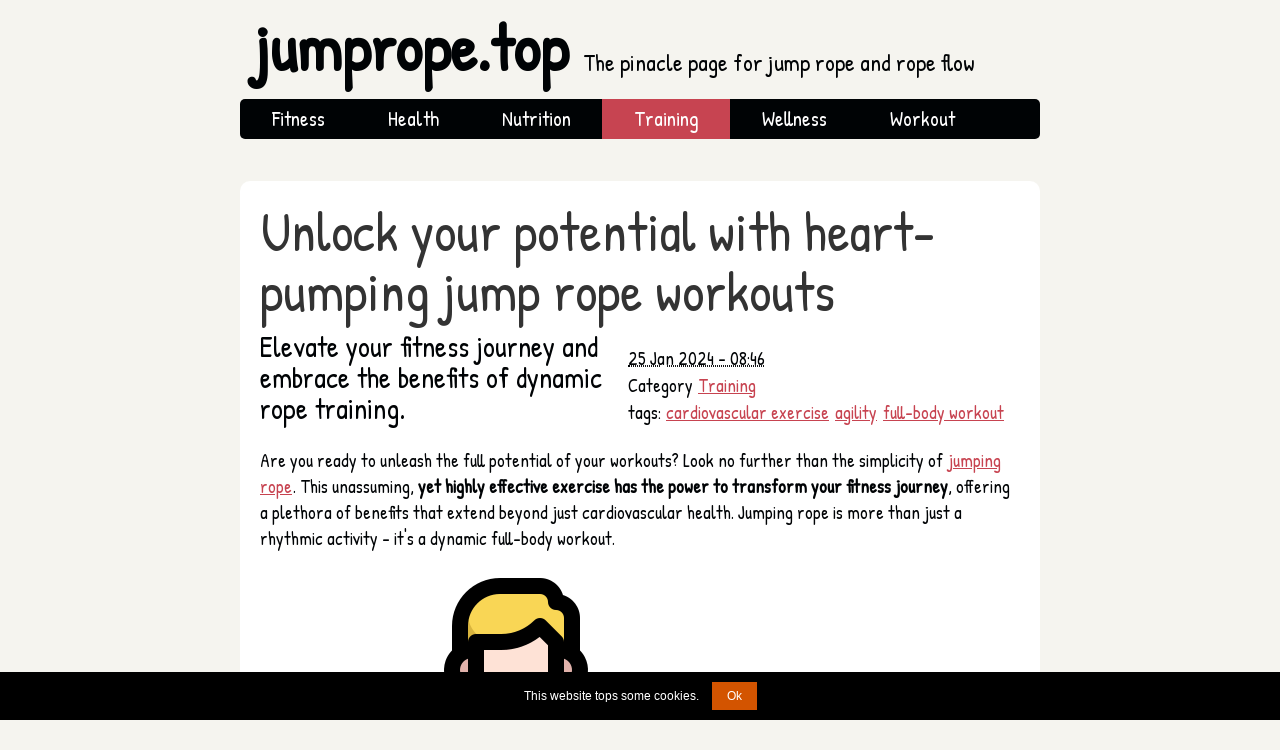

--- FILE ---
content_type: text/html; charset=utf-8
request_url: https://www.jumprope.top/unlock-your-potential-with-heart-pumping-jump-rope-workouts.html
body_size: 2163
content:
<!DOCTYPE html>
<html lang="en">
<head>
<meta charset="utf-8" />
<meta name="viewport" content="width=device-width, initial-scale=1.0" />
<meta name="description" content="Blog about the latest techniques for jumping rope and rope flowing for better fitness." />
<meta name="summary" content="Transform your fitness routine with invigorating jump rope workouts, boosting cardio health, agility and overall endurance for a dynamic and engaging exercise experience." />
<title>Unlock your potential with heart-pumping jump rope workouts</title>
<link rel="stylesheet" href="https://www.jumprope.top/theme/css/main.css" />  
<link rel="icon" href="/favicons/favicon.ico" sizes="any"><!-- 32×32 -->
<link rel="icon" href="/favicons/icon.svg" type="image/svg+xml">
<link rel="apple-touch-icon" href="/favicons/apple-touch-icon.png"><!-- 180×180 -->
<link rel="manifest" href="/favicons/manifest.webmanifest">
<link rel="preload" href="https://fonts.googleapis.com/css2?family=Patrick+Hand&display=swap" as="style">
<link rel="stylesheet" href="https://fonts.googleapis.com/css2?family=Patrick+Hand&display=swap">

<link rel="canonical" href="https://www.jumprope.top/unlock-your-potential-with-heart-pumping-jump-rope-workouts.html" /></head>
<body id="index" class="home">
        <header id="banner" class="body">
                <h1><a href="https://www.jumprope.top/">jumprope.top <strong>The pinacle page for jump rope and rope flow</strong></a></h1>
                <nav><ul>            
                    <li><a href="https://www.jumprope.top/category/fitness.html">Fitness</a></li>
                    <li><a href="https://www.jumprope.top/category/health.html">Health</a></li>
                    <li><a href="https://www.jumprope.top/category/nutrition.html">Nutrition</a></li>
                    <li class="active"><a href="https://www.jumprope.top/category/training.html">Training</a></li>
                    <li><a href="https://www.jumprope.top/category/wellness.html">Wellness</a></li>
                    <li><a href="https://www.jumprope.top/category/workout.html">Workout</a></li>
                </ul></nav>
        </header>
<section id="content" class="body">
  <article>
    <header>
      <h1 class="entry-title">
        <a href="https://www.jumprope.top/unlock-your-potential-with-heart-pumping-jump-rope-workouts.html" rel="bookmark"
           title="Permalink to Unlock your potential with heart-pumping jump rope workouts">Unlock your potential with heart-pumping jump rope workouts</a></h1>
    </header>
    <div class="entry-content">
<footer class="post-info">
        <abbr class="published" title="2024-01-25T08:46:00+00:00">
           25 Jan 2024 - 08:46
        </abbr>
<p>Category <a href="https://www.jumprope.top/category/training.html">Training</a></p>
<p>tags: <a href="https://www.jumprope.top/tag/cardiovascular-exercise.html">cardiovascular exercise</a> <a href="https://www.jumprope.top/tag/agility.html">agility</a> <a href="https://www.jumprope.top/tag/full-body-workout.html">full-body workout</a> </p>
</footer>      <div class="section" id="elevate-your-fitness-journey-and-embrace-the-benefits-of-dynamic-rope-training">
<h2>Elevate your fitness journey and embrace the benefits of dynamic rope training.</h2>
<p>Are you ready to unleash the full potential of your workouts? Look no further than the simplicity of <a class="reference external" href="https://www.jumprope.ovh/embrace-the-joy-of-jumping-rope-for-a-fearless-workout.html">jumping rope</a>. This unassuming, <strong>yet highly effective exercise has the power to transform your fitness journey</strong>, offering a plethora of benefits that extend beyond just cardiovascular health. Jumping rope is more than just a rhythmic activity – it's a dynamic full-body workout.</p>
<img alt="man with brown shoes jumping rope" src="/images/2402501213.png" style="width: 512px;" />
<p>As you engage in the repetitive motion of jumping, your heart and lungs work in tandem to provide an invigorating cardiovascular exercise. The consistent rhythm not only elevates your heart rate but also challenges your lungs to enhance their capacity, ultimately contributing to improved overall respiratory health. The beauty of a <a class="reference external" href="https://www.duvide.com/jumpropeworkouts">jump rope workout</a> lies in its versatility. Whether you're a beginner or a seasoned fitness enthusiast, the simplicity of <strong>a jump rope makes it a suitable companion for all fitness levels</strong>. It's an excellent way to enhance your agility and coordination, as the quick footwork required to keep pace with the rope sharpens your reflexes over time.</p>
<p>‍🚀</p>
<p>The fluid motion of jumping rope engages multiple muscle groups, turning it into a full-body workout that tones your legs, arms, and core. <strong>The benefits of incorporating jump rope into your routine extend beyond the physical</strong>. Jumping rope offers a mental escape, allowing you to enter a state of flow as you focus on the rhythmic motion. This not only enhances concentration but also provides a break from the monotony of traditional workouts. The <a class="reference external" href="https://www.jumprope.vip/embrace-the-pain-unleashing-the-power-of-endorphins-in-your-workouts.html">endorphin release</a> that accompanies a jump rope session can uplift your mood and leave you feeling energized, making it a holistic approach to both physical and mental well-being.</p>
<p>💡</p>
<p>In conclusion, embrace the simplicity and effectiveness of the <a class="reference external" href="https://www.duvide.com">training jump rope</a> to elevate your fitness journey. Unlock the potential of your heart and lungs, engage multiple muscle groups, and experience the joy of a dynamic full-body workout. Jump into the world of jump rope fitness and discover a refreshing approach to <strong>achieving your fitness goals</strong>.</p>
<p>👣</p>
</div>

    </div>
  </article>
</section>
        <footer id="contentinfo" class="body">
&copy; 2022 - 2026 - <strong>info@jumprope.top</strong>          </footer>
    <script type="text/javascript" src="/src/cookie.notice.js"></script>
</body>
</html>

--- FILE ---
content_type: text/css; charset=utf-8
request_url: https://www.jumprope.top/theme/css/main.css
body_size: 1423
content:
@import url("reset.css");@import url("typogrify.css");body{font-family:'Patrick Hand',cursive;background:#f5f4ef;color:#000305;font-size:115%;line-height:1.429;margin:0;padding:0;text-align:left}h1,h2,h3,h4,h5,h6{font-family:'Patrick Hand',cursive;font-weight:400;line-height:1.1;margin-bottom:.8em}h1{font-size:2.2em}h2{font-size:1.571em}h3{font-size:1.429em}h4{font-size:1.286em}h5{font-size:1.143em}h6{font-size:1em}h3,h4,h5,h6{margin-top:.8em}hr{border:2px solid #eee}a{outline:0}a img{border:0;text-decoration:none}a:link,a:visited{color:#c74350;padding:0 1px;text-decoration:underline}a:hover,a:active{background-color:#c74350;color:#fff;text-decoration:none;text-shadow:1px 1px 1px #333}h1 a:hover{background-color:inherit}div.line-block,p{margin-top:1em;margin-bottom:1em}strong,b{font-weight:bold}em,i{font-style:italic}ul{list-style:outside disc;margin:0 0 0 1.5em}ol{list-style:outside decimal;margin:0 0 0 1.5em}li{margin-top:.5em;margin-bottom:1em}.post-info{float:right;margin:10px;padding:5px}.post-info p{margin-top:1px;margin-bottom:1px}.inforight{float:right;margin-bottom:2em;overflow:hidden;background-color:#eee;border-radius:10px;-moz-border-radius:10px;-webkit-border-radius:10px}.readmore{float:left}dl{margin:0 0 1.5em 0}dt{font-weight:bold}dd{margin-left:1.5em}pre{background-color:#eee;padding:10px;margin:10px;overflow:auto}blockquote{margin:20px;font-style:italic}div.note{float:right;margin:5px;font-size:85%;max-width:300px}table{margin:.5em auto 1.5em auto;width:98%}thead th{padding:.5em .4em;text-align:left}tbody td{padding:.5em .4em}header,section,footer,aside,nav,article,figure{display:block}.body{clear:both;margin:0 auto;max-width:800px}img{max-width:100%}img.right,figure.right,div.figure.align-right{float:right;margin:0 0 2em 2em}img.left,figure.left,div.figure.align-left{float:left;margin:0 2em 2em 0}div.figure img,figure img{max-width:100%}div.figure p.caption,figure p.caption{margin-top:0;margin-bottom:0}#banner{margin:0 auto;padding:.8em 0 0 0}#banner h1{font-size:3.571em;line-height:1;margin-bottom:.3em}#banner h1 a:link,#banner h1 a:visited{color:#000305;display:block;font-weight:bold;margin:0 0 0 .2em;text-decoration:none}#banner h1 a:hover,#banner h1 a:active{background:0;color:#c74350;text-shadow:none}#banner h1 strong{font-size:.36em;font-weight:normal}#banner nav{background:#000305;font-size:1.143em;overflow:auto;line-height:30px;margin:0 auto 2em auto;padding:0;text-align:center;max-width:800px;border-radius:5px;-moz-border-radius:5px;-webkit-border-radius:5px}#banner nav ul{list-style:none;margin:0 auto;max-width:800px}#banner nav li{float:left;display:inline;margin:0}#banner nav a:link,#banner nav a:visited{color:#fff;display:inline-block;height:30px;padding:5px 1.5em;text-decoration:none}#banner nav a:hover,#banner nav a:active,#banner nav .active a:link,#banner nav .active a:visited{background:#c74451;color:#fff;text-shadow:none !important}#banner nav li:first-child a{border-top-left-radius:5px;-moz-border-radius-topleft:5px;-webkit-border-top-left-radius:5px;border-bottom-left-radius:5px;-moz-border-radius-bottomleft:5px;-webkit-border-bottom-left-radius:5px}#featured{background:#fff;margin-bottom:2em;overflow:hidden;padding:20px;max-width:760px;border-radius:10px;-moz-border-radius:10px;-webkit-border-radius:10px}#featured figure{border:2px solid #eee;float:right;margin:.786em 2em 0 5em;max-width:248px}#featured figure img{display:block;float:right}#featured h2{color:#c74451;font-size:1.714em;margin-bottom:.333em}#featured h3{font-size:1.429em;margin-bottom:.5em}#featured h3 a:link,#featured h3 a:visited{color:#000305;text-decoration:none}#featured h3 a:hover,#featured h3 a:active{color:#fff}#content{background:#fff;margin-bottom:2em;overflow:hidden;padding:20px 20px;max-width:760px;border-radius:10px;-moz-border-radius:10px;-webkit-border-radius:10px}#extras{margin:0 auto 3em auto;overflow:hidden}#extras ul{list-style:none;margin:0}#extras li{border-bottom:1px solid #fff}#extras h2{color:#c74350;font-size:1.429em;margin-bottom:.25em;padding:0 3px}#extras a:link,#extras a:visited{color:#444;display:block;border-bottom:1px solid #f4e3e3;text-decoration:none;padding:.3em .25em}#extras a:hover,#extras a:active{color:#fff}#extras .blogroll{float:left;max-width:615px}#extras .blogroll li{float:left;margin:0 20px 0 0;max-width:185px}#extras .social{float:right;max-width:175px}#extras div[class='social'] a{background-repeat:no-repeat;background-position:3px 6px;padding-left:25px}About *****************/#about{background:#fff;font-style:normal;margin-bottom:2em;overflow:hidden;padding:20px;text-align:left;max-width:760px;border-radius:10px;-moz-border-radius:10px;-webkit-border-radius:10px}#about .primary{float:left;max-width:165px}#about .primary strong{color:#c64350;display:block;font-size:1.286em}#about .photo{float:left;margin:5px 20px}#about .url:link,#about .url:visited{text-decoration:none}#about .bio{float:right;max-width:500px}#contentinfo{padding-bottom:1em;text-align:center}.hentry{display:block;clear:both;border-top:1px solid #eee;padding:1.5em 0}li:first-child .hentry,#content>.hentry{border:0;margin:0}#content>.hentry{padding:1em 0}.hentry img{display:none}.entry-title{font-size:3em;margin-bottom:10px;margin-top:0}.entry-title a:link,.entry-title a:visited{text-decoration:none;color:#333}.entry-title a:visited{background-color:#fff}.hentry .post-info *{font-style:normal}.hentry footer{margin-bottom:2em}.hentry footer address{display:inline}#posts-list footer address{display:block}#posts-list{list-style:none;margin:0}#posts-list .hentry{padding-left:10px;position:relative}#posts-list footer{left:10px;position:relative;float:left;top:.5em;max-width:190px}#about-author{background:#f9f9f9;clear:both;font-style:normal;margin:2em 0;padding:10px 20px 15px 20px;border-radius:5px;-moz-border-radius:5px;-webkit-border-radius:5px}#about-author strong{color:#c64350;clear:both;display:block;font-size:1.429em}#about-author .photo{border:1px solid #ddd;float:left;margin:5px 1em 0 0}